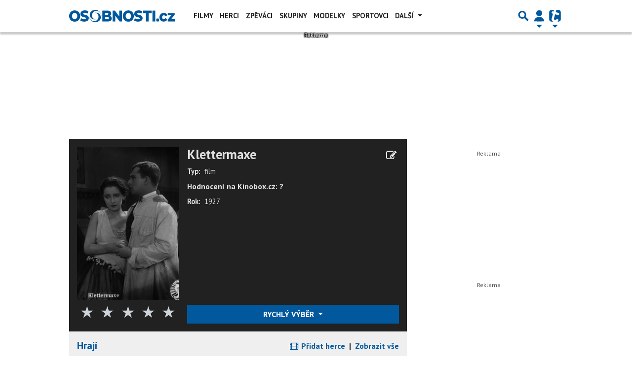

--- FILE ---
content_type: text/html; charset=utf-8
request_url: https://www.google.com/recaptcha/api2/aframe
body_size: 268
content:
<!DOCTYPE HTML><html><head><meta http-equiv="content-type" content="text/html; charset=UTF-8"></head><body><script nonce="BN8Gli6A_pxDrlZWK_My3g">/** Anti-fraud and anti-abuse applications only. See google.com/recaptcha */ try{var clients={'sodar':'https://pagead2.googlesyndication.com/pagead/sodar?'};window.addEventListener("message",function(a){try{if(a.source===window.parent){var b=JSON.parse(a.data);var c=clients[b['id']];if(c){var d=document.createElement('img');d.src=c+b['params']+'&rc='+(localStorage.getItem("rc::a")?sessionStorage.getItem("rc::b"):"");window.document.body.appendChild(d);sessionStorage.setItem("rc::e",parseInt(sessionStorage.getItem("rc::e")||0)+1);localStorage.setItem("rc::h",'1769031985241');}}}catch(b){}});window.parent.postMessage("_grecaptcha_ready", "*");}catch(b){}</script></body></html>

--- FILE ---
content_type: application/javascript; charset=utf-8
request_url: https://fundingchoicesmessages.google.com/f/AGSKWxVO-u6EAVUqTrt5gKpCH0aTKAJFw_c5E3IiZz7dSJe7nKQxFqyeFYSWv8BY5PGQ9UoFbxHhz_2eev1CJ6Z74SUAu99m_Fn48qaPCRLtGjnzI0FGGXbZJTV0R9DyGOtp1dfmXE1Wic535u_VQQ5ntONM8lwQg03mwtSSHCGDzf4Qc69sbsitTPbIRwH7/_/adsummos._300x250a__textads/&ad_zones=/logoads.
body_size: -1291
content:
window['7989cf40-4660-4816-ab8e-392df0c0d181'] = true;